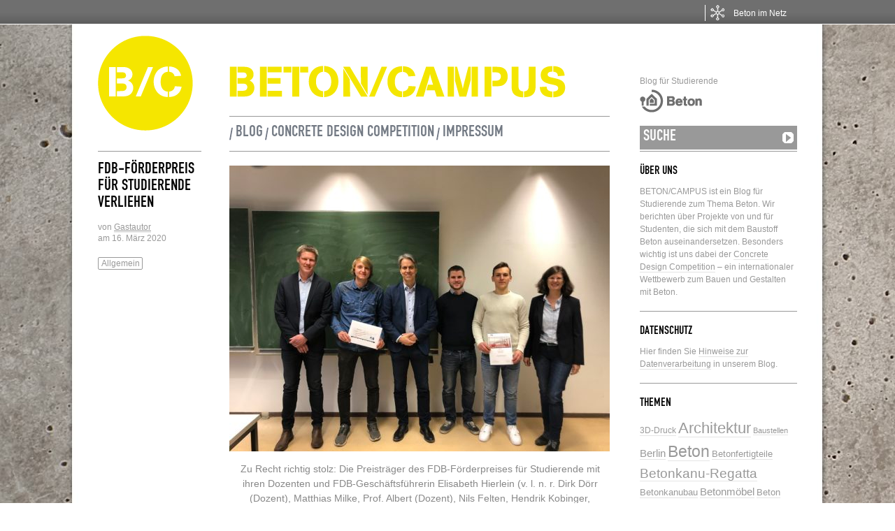

--- FILE ---
content_type: text/html; charset=UTF-8
request_url: https://www.beton-campus.de/2020/03/fdb-foerderpreis-fuer-studierende-verliehen/
body_size: 9073
content:
		
	<!DOCTYPE html PUBLIC "-//W3C//DTD XHTML 1.0 Transitional//EN" "http://www.w3.org/TR/xhtml1/DTD/xhtml1-transitional.dtd">
<html xmlns="http://www.w3.org/1999/xhtml" dir="ltr" xml:lang="de">
    <head>
        <meta http-equiv="Content-Type" content="text/html; charset=UTF-8" />

		<!-- Font einbinden CSS --><link rel="stylesheet" href="https://use.typekit.net/icc2pua.css">


        <meta http-equiv="Content-language" content="de" />


        <link rel="profile" href="//gmpg.org/xfn/11" />
        <link rel="shortcut icon" href="https://www.beton-campus.de/wordpress_b7z6d7fDS/wp-content/themes/betonCampus/images/favicon.png?v=2" type="image/x-icon" />
		<link rel="apple-touch-icon" href="https://www.beton-campus.de/wordpress_b7z6d7fDS/wp-content/themes/betonCampus/images/apple_touch_icon.png"/>
        <link rel="stylesheet" type="text/css" media="all" href="https://www.beton-campus.de/wordpress_b7z6d7fDS/wp-content/themes/betonCampus/style.css" />
        <link rel="stylesheet" type="text/css" media="all" href="https://www.beton-campus.de/wordpress_b7z6d7fDS/wp-content/themes/betonCampus/pagenavi-css.css" />
        <!--[if IE]><link rel="stylesheet" type="text/css" media="all" href="https://www.beton-campus.de/wordpress_b7z6d7fDS/wp-content/themes/betonCampus/ie.css" /><![endif]-->
        <link rel="pingback" href="https://www.beton-campus.de/wordpress_b7z6d7fDS/xmlrpc.php" />
        <link rel="alternate" type="text/xml" title="RSS .92" href="https://www.beton-campus.de/feed/rss/"/>
        <link rel="alternate" type="application/atom+xml" title="Atom 0.3" href="https://www.beton-campus.de/feed/atom/" />


        
        <meta name='robots' content='index, follow, max-image-preview:large, max-snippet:-1, max-video-preview:-1' />

	<!-- This site is optimized with the Yoast SEO plugin v26.6 - https://yoast.com/wordpress/plugins/seo/ -->
	<title>FDB-Förderpreis für Studierende verliehen - Beton/Campus</title>
	<meta name="description" content="Der FDB-Förderpreis für Studierende geht im Januar und Februar 2020 an Studierende der Hochschule Bochum und der Frankfurt University of Applied Sciences..." />
	<link rel="canonical" href="https://www.beton-campus.de/2020/03/fdb-foerderpreis-fuer-studierende-verliehen/" />
	<meta property="og:locale" content="de_DE" />
	<meta property="og:type" content="article" />
	<meta property="og:title" content="FDB-Förderpreis für Studierende verliehen - Beton/Campus" />
	<meta property="og:description" content="Der FDB-Förderpreis für Studierende geht im Januar und Februar 2020 an Studierende der Hochschule Bochum und der Frankfurt University of Applied Sciences..." />
	<meta property="og:url" content="https://www.beton-campus.de/2020/03/fdb-foerderpreis-fuer-studierende-verliehen/" />
	<meta property="og:site_name" content="Beton/Campus" />
	<meta property="article:published_time" content="2020-03-16T07:53:13+00:00" />
	<meta property="article:modified_time" content="2021-09-09T10:32:35+00:00" />
	<meta property="og:image" content="https://www.beton-campus.de/wordpress_b7z6d7fDS/wp-content/uploads/2020/03/Gewinnergruppe-WiSe-2020-Bochum-.jpg" />
	<meta property="og:image:width" content="1008" />
	<meta property="og:image:height" content="756" />
	<meta property="og:image:type" content="image/jpeg" />
	<meta name="author" content="Gastautor" />
	<meta name="twitter:card" content="summary_large_image" />
	<meta name="twitter:label1" content="Verfasst von" />
	<meta name="twitter:data1" content="Gastautor" />
	<meta name="twitter:label2" content="Geschätzte Lesezeit" />
	<meta name="twitter:data2" content="2 Minuten" />
	<script type="application/ld+json" class="yoast-schema-graph">{"@context":"https://schema.org","@graph":[{"@type":"WebPage","@id":"https://www.beton-campus.de/2020/03/fdb-foerderpreis-fuer-studierende-verliehen/","url":"https://www.beton-campus.de/2020/03/fdb-foerderpreis-fuer-studierende-verliehen/","name":"FDB-Förderpreis für Studierende verliehen - Beton/Campus","isPartOf":{"@id":"https://www.beton-campus.de/#website"},"primaryImageOfPage":{"@id":"https://www.beton-campus.de/2020/03/fdb-foerderpreis-fuer-studierende-verliehen/#primaryimage"},"image":{"@id":"https://www.beton-campus.de/2020/03/fdb-foerderpreis-fuer-studierende-verliehen/#primaryimage"},"thumbnailUrl":"https://www.beton-campus.de/wordpress_b7z6d7fDS/wp-content/uploads/2020/03/Gewinnergruppe-WiSe-2020-Bochum-.jpg","datePublished":"2020-03-16T07:53:13+00:00","dateModified":"2021-09-09T10:32:35+00:00","author":{"@id":"https://www.beton-campus.de/#/schema/person/0846d086b0c72b2d1d8381b493495664"},"description":"Der FDB-Förderpreis für Studierende geht im Januar und Februar 2020 an Studierende der Hochschule Bochum und der Frankfurt University of Applied Sciences...","breadcrumb":{"@id":"https://www.beton-campus.de/2020/03/fdb-foerderpreis-fuer-studierende-verliehen/#breadcrumb"},"inLanguage":"de","potentialAction":[{"@type":"ReadAction","target":["https://www.beton-campus.de/2020/03/fdb-foerderpreis-fuer-studierende-verliehen/"]}]},{"@type":"ImageObject","inLanguage":"de","@id":"https://www.beton-campus.de/2020/03/fdb-foerderpreis-fuer-studierende-verliehen/#primaryimage","url":"https://www.beton-campus.de/wordpress_b7z6d7fDS/wp-content/uploads/2020/03/Gewinnergruppe-WiSe-2020-Bochum-.jpg","contentUrl":"https://www.beton-campus.de/wordpress_b7z6d7fDS/wp-content/uploads/2020/03/Gewinnergruppe-WiSe-2020-Bochum-.jpg","width":1008,"height":756},{"@type":"BreadcrumbList","@id":"https://www.beton-campus.de/2020/03/fdb-foerderpreis-fuer-studierende-verliehen/#breadcrumb","itemListElement":[{"@type":"ListItem","position":1,"name":"Home","item":"https://www.beton-campus.de/"},{"@type":"ListItem","position":2,"name":"FDB-Förderpreis für Studierende verliehen"}]},{"@type":"WebSite","@id":"https://www.beton-campus.de/#website","url":"https://www.beton-campus.de/","name":"Beton/Campus","description":"Blog für Studierende","potentialAction":[{"@type":"SearchAction","target":{"@type":"EntryPoint","urlTemplate":"https://www.beton-campus.de/?s={search_term_string}"},"query-input":{"@type":"PropertyValueSpecification","valueRequired":true,"valueName":"search_term_string"}}],"inLanguage":"de"},{"@type":"Person","@id":"https://www.beton-campus.de/#/schema/person/0846d086b0c72b2d1d8381b493495664","name":"Gastautor","url":"https://www.beton-campus.de/author/gastautor/"}]}</script>
	<!-- / Yoast SEO plugin. -->


<link rel='dns-prefetch' href='//www.beton.org' />
<link rel="alternate" type="application/rss+xml" title="Beton/Campus &raquo; Feed" href="https://www.beton-campus.de/feed/" />
<link rel="alternate" type="application/rss+xml" title="Beton/Campus &raquo; Kommentar-Feed" href="https://www.beton-campus.de/comments/feed/" />
<link rel="alternate" title="oEmbed (JSON)" type="application/json+oembed" href="https://www.beton-campus.de/wp-json/oembed/1.0/embed?url=https%3A%2F%2Fwww.beton-campus.de%2F2020%2F03%2Ffdb-foerderpreis-fuer-studierende-verliehen%2F" />
<link rel="alternate" title="oEmbed (XML)" type="text/xml+oembed" href="https://www.beton-campus.de/wp-json/oembed/1.0/embed?url=https%3A%2F%2Fwww.beton-campus.de%2F2020%2F03%2Ffdb-foerderpreis-fuer-studierende-verliehen%2F&#038;format=xml" />
<style id='wp-img-auto-sizes-contain-inline-css' type='text/css'>
img:is([sizes=auto i],[sizes^="auto," i]){contain-intrinsic-size:3000px 1500px}
/*# sourceURL=wp-img-auto-sizes-contain-inline-css */
</style>
<style id='wp-block-library-inline-css' type='text/css'>
:root{--wp-block-synced-color:#7a00df;--wp-block-synced-color--rgb:122,0,223;--wp-bound-block-color:var(--wp-block-synced-color);--wp-editor-canvas-background:#ddd;--wp-admin-theme-color:#007cba;--wp-admin-theme-color--rgb:0,124,186;--wp-admin-theme-color-darker-10:#006ba1;--wp-admin-theme-color-darker-10--rgb:0,107,160.5;--wp-admin-theme-color-darker-20:#005a87;--wp-admin-theme-color-darker-20--rgb:0,90,135;--wp-admin-border-width-focus:2px}@media (min-resolution:192dpi){:root{--wp-admin-border-width-focus:1.5px}}.wp-element-button{cursor:pointer}:root .has-very-light-gray-background-color{background-color:#eee}:root .has-very-dark-gray-background-color{background-color:#313131}:root .has-very-light-gray-color{color:#eee}:root .has-very-dark-gray-color{color:#313131}:root .has-vivid-green-cyan-to-vivid-cyan-blue-gradient-background{background:linear-gradient(135deg,#00d084,#0693e3)}:root .has-purple-crush-gradient-background{background:linear-gradient(135deg,#34e2e4,#4721fb 50%,#ab1dfe)}:root .has-hazy-dawn-gradient-background{background:linear-gradient(135deg,#faaca8,#dad0ec)}:root .has-subdued-olive-gradient-background{background:linear-gradient(135deg,#fafae1,#67a671)}:root .has-atomic-cream-gradient-background{background:linear-gradient(135deg,#fdd79a,#004a59)}:root .has-nightshade-gradient-background{background:linear-gradient(135deg,#330968,#31cdcf)}:root .has-midnight-gradient-background{background:linear-gradient(135deg,#020381,#2874fc)}:root{--wp--preset--font-size--normal:16px;--wp--preset--font-size--huge:42px}.has-regular-font-size{font-size:1em}.has-larger-font-size{font-size:2.625em}.has-normal-font-size{font-size:var(--wp--preset--font-size--normal)}.has-huge-font-size{font-size:var(--wp--preset--font-size--huge)}.has-text-align-center{text-align:center}.has-text-align-left{text-align:left}.has-text-align-right{text-align:right}.has-fit-text{white-space:nowrap!important}#end-resizable-editor-section{display:none}.aligncenter{clear:both}.items-justified-left{justify-content:flex-start}.items-justified-center{justify-content:center}.items-justified-right{justify-content:flex-end}.items-justified-space-between{justify-content:space-between}.screen-reader-text{border:0;clip-path:inset(50%);height:1px;margin:-1px;overflow:hidden;padding:0;position:absolute;width:1px;word-wrap:normal!important}.screen-reader-text:focus{background-color:#ddd;clip-path:none;color:#444;display:block;font-size:1em;height:auto;left:5px;line-height:normal;padding:15px 23px 14px;text-decoration:none;top:5px;width:auto;z-index:100000}html :where(.has-border-color){border-style:solid}html :where([style*=border-top-color]){border-top-style:solid}html :where([style*=border-right-color]){border-right-style:solid}html :where([style*=border-bottom-color]){border-bottom-style:solid}html :where([style*=border-left-color]){border-left-style:solid}html :where([style*=border-width]){border-style:solid}html :where([style*=border-top-width]){border-top-style:solid}html :where([style*=border-right-width]){border-right-style:solid}html :where([style*=border-bottom-width]){border-bottom-style:solid}html :where([style*=border-left-width]){border-left-style:solid}html :where(img[class*=wp-image-]){height:auto;max-width:100%}:where(figure){margin:0 0 1em}html :where(.is-position-sticky){--wp-admin--admin-bar--position-offset:var(--wp-admin--admin-bar--height,0px)}@media screen and (max-width:600px){html :where(.is-position-sticky){--wp-admin--admin-bar--position-offset:0px}}
/*wp_block_styles_on_demand_placeholder:697cddd7b0235*/
/*# sourceURL=wp-block-library-inline-css */
</style>
<style id='classic-theme-styles-inline-css' type='text/css'>
/*! This file is auto-generated */
.wp-block-button__link{color:#fff;background-color:#32373c;border-radius:9999px;box-shadow:none;text-decoration:none;padding:calc(.667em + 2px) calc(1.333em + 2px);font-size:1.125em}.wp-block-file__button{background:#32373c;color:#fff;text-decoration:none}
/*# sourceURL=/wp-includes/css/classic-themes.min.css */
</style>
<link rel='stylesheet' id='wp-pagenavi-css' href='https://www.beton-campus.de/wordpress_b7z6d7fDS/wp-content/themes/betonCampus/pagenavi-css.css?ver=2.70' type='text/css' media='all' />
<script type="text/javascript" src="https://www.beton-campus.de/wordpress_b7z6d7fDS/wp-includes/js/jquery/jquery.min.js?ver=3.7.1" id="jquery-core-js"></script>
<script type="text/javascript" src="https://www.beton-campus.de/wordpress_b7z6d7fDS/wp-includes/js/jquery/jquery-migrate.min.js?ver=3.4.1" id="jquery-migrate-js"></script>
<script type="text/javascript" src="https://www.beton-campus.de/wordpress_b7z6d7fDS/wp-content/themes/betonCampus/js/jquery.lazyload.mini.js?ver=6.9" id="lazyload-js"></script>
<script type="text/javascript" src="https://www.beton-campus.de/wordpress_b7z6d7fDS/wp-content/themes/betonCampus/js/script.js?ver=6.9" id="script-js"></script>
<script type="text/javascript" src="https://www.beton-campus.de/wordpress_b7z6d7fDS/wp-content/themes/betonCampus/js/js_script.js?ver=6.9" id="js_script-js"></script>
<script type="text/javascript" src="//www.beton.org/concretebar.js" id="concretenetwork-beton-js-js"></script>
<script type="text/javascript" src="//www.beton.org/typo3conf/ext/beton_template/Resources/Public/JavaScripts/concretenetwork.js" id="concretenetwork-js"></script>
<script type="text/javascript" src="https://www.beton-campus.de/wordpress_b7z6d7fDS/wp-content/plugins/beton-org-bar/script.js" id="concretenetwork-beton-js"></script>
<link rel="EditURI" type="application/rsd+xml" title="RSD" href="https://www.beton-campus.de/wordpress_b7z6d7fDS/xmlrpc.php?rsd" />
<meta name="generator" content="WordPress 6.9" />
<link rel='shortlink' href='https://www.beton-campus.de/?p=5191' />

<!-- Matomo -->
<script type="text/javascript">
  var _paq = window._paq = window._paq || [];
  /* tracker methods like "setCustomDimension" should be called before "trackPageView" */
  _paq.push(["disableCookies"]);
  _paq.push(['trackPageView']);
  _paq.push(['enableLinkTracking']);
  (function() {
    var u="//etrackingserver.de/";
    _paq.push(['setTrackerUrl', u+'matomo.php']);
    _paq.push(['setSiteId', '10']);
    var d=document, g=d.createElement('script'), s=d.getElementsByTagName('script')[0];
    g.type='text/javascript'; g.async=true; g.src=u+'matomo.js'; s.parentNode.insertBefore(g,s);
  })();
</script>
<!-- End Matomo Code -->

	</head>
	<body>
        <div class="wrapper">
            <div class="header clear">
            	<div class="logo">
                	<a href="/"><img src="https://www.beton-campus.de/wordpress_b7z6d7fDS/wp-content/themes/betonCampus/images/logo.png" alt="LOGO" /></a>
				</div>

				<div class="header_title">
					<h1><a href="https://www.beton-campus.de"> <img src="https://www.beton-campus.de/wordpress_b7z6d7fDS/wp-content/themes/betonCampus/images/beton_betoncampus_schriftzug.png" alt="BETON/CAMPUS" /> </a></h1>

                		<div class="menu" style="font-family:din-1451-engschrift-urw,'Arial Narrow', sans-serif !important;">
							<ul id="menu-header" class="menu" style="font-family:din-1451-engschrift-urw,'Arial Narrow', sans-serif !important;">
								<li id="menu-item-16" class="menu-item menu-item-type-custom menu-item-object-custom menu-item-home menu-item-16" style="font-family:din-1451-engschrift-urw,'Arial Narrow', sans-serif !important;">
									<a href="//www.beton-campus.de" style="font-family:din-1451-engschrift-urw,'Arial Narrow', sans-serif !important;">Blog</a>
								</li>
								<li id="menu-item-15" class="menu-item menu-item-type-post_type menu-item-object-page menu-item-15 " style="font-family:din-1451-engschrift-urw,'Arial Narrow', sans-serif !important;">
									<a href="//www.beton-campus.de/?cat=4" style="font-family:din-1451-engschrift-urw,'Arial Narrow', sans-serif !important;">Concrete Design Competition</a>
								</li>
								<li id="menu-item-14" style="font-family:din-1451-engschrift-urw,'Arial Narrow', sans-serif !important;" class="menu-item menu-item-type-post_type menu-item-object-page menu-item-14 ">
									<a href="//www.beton-campus.de/?page_id=12" style="font-family:din-1451-engschrift-urw,'Arial Narrow', sans-serif !important;">Impressum</a>
								</li>
							</ul>
						</div>
                	
                					</div>
				
                <div class="search">
	<p>Blog f&uuml;r Studierende</p>
	<a href="http://beton.org" target="_blank"><img src="https://www.beton-campus.de/wordpress_b7z6d7fDS/wp-content/themes/betonCampus/images/logo2.gif" alt="LOGO" /></a>
    <form method="get" id="searchform" action="https://www.beton-campus.de">
        <fieldset>
            <input name="s" type="text" onfocus="if(this.value=='SUCHE') this.value='';" onblur="if(this.value=='') this.value='SUCHE';" value="SUCHE" />
            <button type="submit"></button>
        </fieldset>
    </form>
</div>
                
            </div>
            <div class="middle">
			

<div id="content">
        
        <div class="single clear post-5191 post type-post status-publish format-standard has-post-thumbnail hentry category-allgemein tag-betonfertigteile tag-fachvereinigung-deutscher-betonfertigteilbau-e-v-fdb tag-foerderpreise tag-hochschulen tag-studentenwettbewerbe" id="post_5191">
            <div class="post_meta">
            	<h3><a href="https://www.beton-campus.de/2020/03/fdb-foerderpreis-fuer-studierende-verliehen/" title="Permalink to FDB-Förderpreis für Studierende verliehen" rel="bookmark">FDB-Förderpreis für Studierende verliehen</a></h3>
                <div class="post_data">
                	<p> &nbsp; </p>
                    <div class="post_author">von <u><a href="https://www.beton-campus.de/author/gastautor/" title="Beiträge von Gastautor" rel="author">Gastautor</a></u></div>
                    <div class="post_date">am 16. März 2020<br />
                    <!-- <a href="https://www.beton-campus.de/2020/03/fdb-foerderpreis-fuer-studierende-verliehen/#comments">Beitrag kommentieren</a> --></div>
                    <p> &nbsp; </p>
                    <div class="post_categories"><a href="https://www.beton-campus.de/category/allgemein/" rel="category tag">Allgemein</a></div>
                </div>
            </div>
            <div class="post_content">
                <div id="attachment_5190" style="width: 555px" class="wp-caption aligncenter"><img fetchpriority="high" decoding="async" aria-describedby="caption-attachment-5190" class="wp-image-5190 size-large" src="https://www.beton-campus.de/wordpress_b7z6d7fDS/wp-content/uploads/2020/03/Gewinnergruppe-WiSe-2020-Bochum--545x409.jpg" alt="" width="545" height="409" srcset="https://www.beton-campus.de/wordpress_b7z6d7fDS/wp-content/uploads/2020/03/Gewinnergruppe-WiSe-2020-Bochum--545x409.jpg 545w, https://www.beton-campus.de/wordpress_b7z6d7fDS/wp-content/uploads/2020/03/Gewinnergruppe-WiSe-2020-Bochum--768x576.jpg 768w, https://www.beton-campus.de/wordpress_b7z6d7fDS/wp-content/uploads/2020/03/Gewinnergruppe-WiSe-2020-Bochum-.jpg 1008w" sizes="(max-width: 545px) 100vw, 545px" /><p id="caption-attachment-5190" class="wp-caption-text">Zu Recht richtig stolz: Die Preisträger des FDB-Förderpreises für Studierende mit ihren Dozenten und FDB-Geschäftsführerin Elisabeth Hierlein (v. l. n. r. Dirk Dörr (Dozent), Matthias Milke, Prof. Albert (Dozent), Nils Felten, Hendrik Kobinger, Elisabeth Hierlein) zur Preisverleihung im Januar 2020 in Bochum. Foto: HS Bochum</p></div>
<p>Der FDB-Förderpreis für Studierende geht im Januar und Februar 2020 an Studierende der Hochschule Bochum und der Frankfurt University of Applied Sciences &#8211; kreative und technisch durchdachte Betonfertigteillösungen wurden belohnt.<span id="more-5191"></span></p>
<p>Am 23. Januar 2020 wurde an der Hochschule Bochum am Institut „Konstruktiver Ingenieurbau“ (Fachgebiet Massivbau) der FDB-Förderpreis für Studierende im Wintersemester 2019/2020 verliehen. Die Abschlussarbeiten von vier Arbeitsgruppen wurden von der Jury, der auch FDB-Geschäftsführerin Elisabeth Hierlein angehört, bewertet.</p>
<p>Die Gewinnergruppe 4 (Matthias Milke, Nils Felten, Hendrik Kobinger) überzeugte in ihrer Arbeit mit einer sehr guten statisch und konstruktiven Ausarbeitung, insbesondere der Plan- und Detaildarstellung. Aber auch die Terminplanung und der Montageablauf der Halle wurde bei dieser Gruppe in &#8222;Ausführungsreife&#8220; bearbeitet.</p>
<p>Am 28.02.2020 wurde an der Frankfurt University of Applied Sciences (FRA-UAS) im Fachbereich Architektur der FDB-Sonderpreis für Studierende im Rahmen der Open-House-Veranstaltung an Anouschka Pohlenz für ihre Bachelorarbeit im Fachgebiet Baukonstruktion verliehen. Der Schwerpunkt der Arbeit beschäftigte sich mit Beton-Sandwichkonstruktionen als Fassade eines Verwaltungsgebäudes.</p>
<div id="attachment_5189" style="width: 555px" class="wp-caption aligncenter"><img decoding="async" aria-describedby="caption-attachment-5189" class="size-large wp-image-5189" src="https://www.beton-campus.de/wordpress_b7z6d7fDS/wp-content/uploads/2020/03/FDB-Förderpreisübergabe-Pohlenz-Anouschka-2020-02-28-web-545x727.jpg" alt="" width="545" height="727" srcset="https://www.beton-campus.de/wordpress_b7z6d7fDS/wp-content/uploads/2020/03/FDB-Förderpreisübergabe-Pohlenz-Anouschka-2020-02-28-web-545x727.jpg 545w, https://www.beton-campus.de/wordpress_b7z6d7fDS/wp-content/uploads/2020/03/FDB-Förderpreisübergabe-Pohlenz-Anouschka-2020-02-28-web.jpg 750w" sizes="(max-width: 545px) 100vw, 545px" /><p id="caption-attachment-5189" class="wp-caption-text">FDB-Förderpreis-Gewinnerin Anouschka Pohlenz mit Professor Dominik Wirtgen (links) und dem technischen Geschäftsführer der FDB e.V., Mathias Tillmann (Mitte), mit Muster-Elementen aus ihrer preisgekrönten Arbeit. Foto: FRA-UAS, FB 1</p></div>
<p>Die bisher mit dem FDB-Förderpreis ausgezeichneten Arbeiten können auf der FDB-Homepage unter <a href="https://www.fdb-fertigteilbau.de/fdb-angebote/fdb-nachwuchsfoerderung-an-hochschulen/fdb-foerderpreise-fuer-studierende/" target="_blank" rel="noopener noreferrer">https://www.fdb-fertigteilbau.de/fdb-angebote/fdb-nachwuchsfoerderung-an-hochschulen/fdb-foerderpreise-fuer-studierende/</a> begutachtet werden.</p>
<p>Die FDB will mit ihrem Förderpreis dazu beitragen, dass sich Studierende (ob zukünftige Architekten oder Ingenieure – beide Disziplinen werden durch die Förderpreise angesprochen) bereits während ihrer Ausbildung mit dem Planen und Konstruieren mit Betonfertigteilen auseinandersetzen und sie für ihr späteres Berufsleben für diese moderne Bauweise begeistern.</p>
<p>Ausführlicher Bericht siehe <a href="https://www.fdb-fertigteilbau.de/fdb-angebote/presse/details/?tx_news_pi1%5Bnews%5D=637&amp;cHash=135c8161f217331a1d85b6d33bacbe77" target="_blank" rel="noopener noreferrer">hier</a>.</p>
<p>Quelle: <a href="https://www.fdb-fertigteilbau.de/start/" target="_blank" rel="noopener noreferrer">Fachvereinigung Deutscher Betonfertigteilbau e.V. (FDB)</a></p>
<p>&nbsp;</p>
                <div class="post_tags clear">
                    <ul><li><a href="https://www.beton-campus.de/tag/betonfertigteile/" rel="tag">Betonfertigteile</a></li><li><a href="https://www.beton-campus.de/tag/fachvereinigung-deutscher-betonfertigteilbau-e-v-fdb/" rel="tag">Fachvereinigung Deutscher Betonfertigteilbau e. V. (FDB)</a></li><li><a href="https://www.beton-campus.de/tag/foerderpreise/" rel="tag">Förderpreise</a></li><li><a href="https://www.beton-campus.de/tag/hochschulen/" rel="tag">Hochschulen</a></li><li><a href="https://www.beton-campus.de/tag/studentenwettbewerbe/" rel="tag">Studentenwettbewerbe</a></li></ul>                </div>
            </div>
        </div>

    
	<!-- #comments -->
</div>



<div class="sidebar">
    <div id="text-3" class="widget_text widget"><h3>Über uns</h3><div class="widget_body">			<div class="textwidget"><p>BETON/CAMPUS ist ein Blog für Studierende zum Thema Beton. Wir berichten über Projekte von und für Studenten, die sich mit dem Baustoff Beton auseinandersetzen. Besonders wichtig ist uns dabei der <a href="/category/competition/">Concrete Design Competition</a> – ein internationaler Wettbewerb zum Bauen und Gestalten mit Beton.</p>
</div>
		</div></div><div id="text-2" class="widget_text widget"><h3>Datenschutz</h3><div class="widget_body">			<div class="textwidget"><p>Hier finden Sie <a target="_blank" href="https://www.beton.org/service/datenschutz-projekte-c/">Hinweise zur Datenverarbeitung</a> in unserem Blog.</p>
</div>
		</div></div><div id="tag_cloud-4" class="widget_tag_cloud widget"><h3>Themen</h3><div class="widget_body"><div class="tagcloud"><a href="https://www.beton-campus.de/tag/3d-druck/" class="tag-cloud-link tag-link-507 tag-link-position-1" style="font-size: 8.9411764705882pt;" aria-label="3D-Druck (5 Einträge)">3D-Druck</a>
<a href="https://www.beton-campus.de/tag/architektur/" class="tag-cloud-link tag-link-15 tag-link-position-2" style="font-size: 16.235294117647pt;" aria-label="Architektur (24 Einträge)">Architektur</a>
<a href="https://www.beton-campus.de/tag/baustellen/" class="tag-cloud-link tag-link-100 tag-link-position-3" style="font-size: 8pt;" aria-label="Baustellen (4 Einträge)">Baustellen</a>
<a href="https://www.beton-campus.de/tag/berlin/" class="tag-cloud-link tag-link-106 tag-link-position-4" style="font-size: 10.941176470588pt;" aria-label="Berlin (8 Einträge)">Berlin</a>
<a href="https://www.beton-campus.de/tag/beton/" class="tag-cloud-link tag-link-8 tag-link-position-5" style="font-size: 17.176470588235pt;" aria-label="Beton (29 Einträge)">Beton</a>
<a href="https://www.beton-campus.de/tag/betonfertigteile/" class="tag-cloud-link tag-link-340 tag-link-position-6" style="font-size: 9.7647058823529pt;" aria-label="Betonfertigteile (6 Einträge)">Betonfertigteile</a>
<a href="https://www.beton-campus.de/tag/betonkanuregatta/" class="tag-cloud-link tag-link-14 tag-link-position-7" style="font-size: 14.588235294118pt;" aria-label="Betonkanu-Regatta (17 Einträge)">Betonkanu-Regatta</a>
<a href="https://www.beton-campus.de/tag/betonkanubau/" class="tag-cloud-link tag-link-92 tag-link-position-8" style="font-size: 9.7647058823529pt;" aria-label="Betonkanubau (6 Einträge)">Betonkanubau</a>
<a href="https://www.beton-campus.de/tag/betonmoebel/" class="tag-cloud-link tag-link-466 tag-link-position-9" style="font-size: 11.529411764706pt;" aria-label="Betonmöbel (9 Einträge)">Betonmöbel</a>
<a href="https://www.beton-campus.de/tag/beton-schwimmt/" class="tag-cloud-link tag-link-18 tag-link-position-10" style="font-size: 9.7647058823529pt;" aria-label="Beton schwimmt (6 Einträge)">Beton schwimmt</a>
<a href="https://www.beton-campus.de/tag/bewehrung/" class="tag-cloud-link tag-link-101 tag-link-position-11" style="font-size: 8pt;" aria-label="Bewehrung (4 Einträge)">Bewehrung</a>
<a href="https://www.beton-campus.de/tag/concrete-design-competition/" class="tag-cloud-link tag-link-73 tag-link-position-12" style="font-size: 22pt;" aria-label="Concrete Design Competition (77 Einträge)">Concrete Design Competition</a>
<a href="https://www.beton-campus.de/tag/design/" class="tag-cloud-link tag-link-139 tag-link-position-13" style="font-size: 9.7647058823529pt;" aria-label="Design (6 Einträge)">Design</a>
<a href="https://www.beton-campus.de/tag/energie/" class="tag-cloud-link tag-link-83 tag-link-position-14" style="font-size: 9.7647058823529pt;" aria-label="Energie (6 Einträge)">Energie</a>
<a href="https://www.beton-campus.de/tag/entwurf/" class="tag-cloud-link tag-link-203 tag-link-position-15" style="font-size: 10.941176470588pt;" aria-label="Entwurf (8 Einträge)">Entwurf</a>
<a href="https://www.beton-campus.de/tag/fassade/" class="tag-cloud-link tag-link-46 tag-link-position-16" style="font-size: 14.235294117647pt;" aria-label="Fassade (16 Einträge)">Fassade</a>
<a href="https://www.beton-campus.de/tag/fotografie/" class="tag-cloud-link tag-link-31 tag-link-position-17" style="font-size: 11.529411764706pt;" aria-label="Fotografie (9 Einträge)">Fotografie</a>
<a href="https://www.beton-campus.de/tag/glasfaserbeton/" class="tag-cloud-link tag-link-298 tag-link-position-18" style="font-size: 8.9411764705882pt;" aria-label="Glasfaserbeton (5 Einträge)">Glasfaserbeton</a>
<a href="https://www.beton-campus.de/tag/hochleistungsbeton/" class="tag-cloud-link tag-link-163 tag-link-position-19" style="font-size: 8.9411764705882pt;" aria-label="Hochleistungsbeton (5 Einträge)">Hochleistungsbeton</a>
<a href="https://www.beton-campus.de/tag/hochschulen/" class="tag-cloud-link tag-link-356 tag-link-position-20" style="font-size: 13.294117647059pt;" aria-label="Hochschulen (13 Einträge)">Hochschulen</a>
<a href="https://www.beton-campus.de/tag/htwg-konstanz/" class="tag-cloud-link tag-link-44 tag-link-position-21" style="font-size: 8.9411764705882pt;" aria-label="HTWG Konstanz (5 Einträge)">HTWG Konstanz</a>
<a href="https://www.beton-campus.de/tag/htwk-leipzig/" class="tag-cloud-link tag-link-316 tag-link-position-22" style="font-size: 10.352941176471pt;" aria-label="HTWK Leipzig (7 Einträge)">HTWK Leipzig</a>
<a href="https://www.beton-campus.de/tag/jury/" class="tag-cloud-link tag-link-82 tag-link-position-23" style="font-size: 10.352941176471pt;" aria-label="Jury (7 Einträge)">Jury</a>
<a href="https://www.beton-campus.de/tag/kunst/" class="tag-cloud-link tag-link-325 tag-link-position-24" style="font-size: 8.9411764705882pt;" aria-label="Kunst (5 Einträge)">Kunst</a>
<a href="https://www.beton-campus.de/tag/leichtbeton/" class="tag-cloud-link tag-link-48 tag-link-position-25" style="font-size: 8.9411764705882pt;" aria-label="Leichtbeton (5 Einträge)">Leichtbeton</a>
<a href="https://www.beton-campus.de/tag/literatur/" class="tag-cloud-link tag-link-283 tag-link-position-26" style="font-size: 8.9411764705882pt;" aria-label="Literatur (5 Einträge)">Literatur</a>
<a href="https://www.beton-campus.de/tag/masterclass/" class="tag-cloud-link tag-link-546 tag-link-position-27" style="font-size: 8pt;" aria-label="Masterclass (4 Einträge)">Masterclass</a>
<a href="https://www.beton-campus.de/tag/messen/" class="tag-cloud-link tag-link-362 tag-link-position-28" style="font-size: 8pt;" aria-label="Messen (4 Einträge)">Messen</a>
<a href="https://www.beton-campus.de/tag/nachhaltigkeit/" class="tag-cloud-link tag-link-376 tag-link-position-29" style="font-size: 14.235294117647pt;" aria-label="Nachhaltigkeit (16 Einträge)">Nachhaltigkeit</a>
<a href="https://www.beton-campus.de/tag/oberflachen/" class="tag-cloud-link tag-link-40 tag-link-position-30" style="font-size: 13.647058823529pt;" aria-label="Oberflächen (14 Einträge)">Oberflächen</a>
<a href="https://www.beton-campus.de/tag/preistrager/" class="tag-cloud-link tag-link-148 tag-link-position-31" style="font-size: 15.529411764706pt;" aria-label="Preisträger (21 Einträge)">Preisträger</a>
<a href="https://www.beton-campus.de/tag/schalung/" class="tag-cloud-link tag-link-98 tag-link-position-32" style="font-size: 14.588235294118pt;" aria-label="Schalung (17 Einträge)">Schalung</a>
<a href="https://www.beton-campus.de/tag/schalungstechnik/" class="tag-cloud-link tag-link-366 tag-link-position-33" style="font-size: 9.7647058823529pt;" aria-label="Schalungstechnik (6 Einträge)">Schalungstechnik</a>
<a href="https://www.beton-campus.de/tag/sichtbeton/" class="tag-cloud-link tag-link-80 tag-link-position-34" style="font-size: 15.764705882353pt;" aria-label="Sichtbeton (22 Einträge)">Sichtbeton</a>
<a href="https://www.beton-campus.de/tag/stahlbeton/" class="tag-cloud-link tag-link-22 tag-link-position-35" style="font-size: 8.9411764705882pt;" aria-label="Stahlbeton (5 Einträge)">Stahlbeton</a>
<a href="https://www.beton-campus.de/tag/studentenwettbewerbe/" class="tag-cloud-link tag-link-122 tag-link-position-36" style="font-size: 20.705882352941pt;" aria-label="Studentenwettbewerbe (59 Einträge)">Studentenwettbewerbe</a>
<a href="https://www.beton-campus.de/tag/studierende/" class="tag-cloud-link tag-link-10 tag-link-position-37" style="font-size: 16.941176470588pt;" aria-label="Studierende (28 Einträge)">Studierende</a>
<a href="https://www.beton-campus.de/tag/textilbeton/" class="tag-cloud-link tag-link-411 tag-link-position-38" style="font-size: 10.941176470588pt;" aria-label="Textilbeton (8 Einträge)">Textilbeton</a>
<a href="https://www.beton-campus.de/tag/treppe/" class="tag-cloud-link tag-link-30 tag-link-position-39" style="font-size: 9.7647058823529pt;" aria-label="Treppe (6 Einträge)">Treppe</a>
<a href="https://www.beton-campus.de/tag/umnutzung/" class="tag-cloud-link tag-link-394 tag-link-position-40" style="font-size: 8.9411764705882pt;" aria-label="Umnutzung (5 Einträge)">Umnutzung</a>
<a href="https://www.beton-campus.de/tag/wettbewerb/" class="tag-cloud-link tag-link-7 tag-link-position-41" style="font-size: 15.529411764706pt;" aria-label="Wettbewerb (21 Einträge)">Wettbewerb</a>
<a href="https://www.beton-campus.de/tag/wettbewerbe/" class="tag-cloud-link tag-link-363 tag-link-position-42" style="font-size: 12.470588235294pt;" aria-label="Wettbewerbe (11 Einträge)">Wettbewerbe</a>
<a href="https://www.beton-campus.de/tag/wintersemester/" class="tag-cloud-link tag-link-9 tag-link-position-43" style="font-size: 8pt;" aria-label="Wintersemester (4 Einträge)">Wintersemester</a>
<a href="https://www.beton-campus.de/tag/wohnungsbau/" class="tag-cloud-link tag-link-343 tag-link-position-44" style="font-size: 9.7647058823529pt;" aria-label="Wohnungsbau (6 Einträge)">Wohnungsbau</a>
<a href="https://www.beton-campus.de/tag/workshop/" class="tag-cloud-link tag-link-119 tag-link-position-45" style="font-size: 9.7647058823529pt;" aria-label="Workshop (6 Einträge)">Workshop</a></div>
</div></div>
		<div id="recent-posts-3" class="widget_recent_entries widget">
		<h3>Letzte Beiträge</h3><div class="widget_body">
		<ul>
											<li>
					<a href="https://www.beton-campus.de/2026/01/concrete-design-competition-2025-2026-transform/">Concrete Design Competition 2025/2026 &#8211; Transform</a>
									</li>
											<li>
					<a href="https://www.beton-campus.de/2023/09/concrete-design-competition-2023-24-ausgeschrieben/">Concrete Design Competition 2023/24 ausgeschrieben</a>
									</li>
											<li>
					<a href="https://www.beton-campus.de/2023/08/concrete-design-competition-2022-23-entschieden/">Concrete Design Competition 2022/23 entschieden</a>
									</li>
					</ul>

		</div></div><div id="categories-3" class="widget_categories widget"><h3>Kategorien</h3><div class="widget_body">
			<ul>
					<li class="cat-item cat-item-1"><a href="https://www.beton-campus.de/category/allgemein/">Allgemein</a> (43)
</li>
	<li class="cat-item cat-item-561"><a href="https://www.beton-campus.de/category/beton-web-campus/">Beton web.campus</a> (3)
</li>
	<li class="cat-item cat-item-64"><a href="https://www.beton-campus.de/category/concrete-design-archiv/">Concrete Design Archiv</a> (7)
</li>
	<li class="cat-item cat-item-4"><a href="https://www.beton-campus.de/category/competition/">Concrete Design Competition</a> (89)
</li>
	<li class="cat-item cat-item-5"><a href="https://www.beton-campus.de/category/foto-am-freitag/">Foto am Freitag</a> (22)
</li>
	<li class="cat-item cat-item-383"><a href="https://www.beton-campus.de/category/hochschulprojekte/">Hochschulprojekte</a> (72)
</li>
	<li class="cat-item cat-item-423"><a href="https://www.beton-campus.de/category/hochschulreporter/">Hochschulreporter</a> (2)
</li>
	<li class="cat-item cat-item-6"><a href="https://www.beton-campus.de/category/interview/">Interview</a> (12)
</li>
	<li class="cat-item cat-item-282"><a href="https://www.beton-campus.de/category/linktipps/">Linktipps</a> (21)
</li>
	<li class="cat-item cat-item-144"><a href="https://www.beton-campus.de/category/mein-beton-1112/">Mein Beton 11/12</a> (30)
</li>
	<li class="cat-item cat-item-63"><a href="https://www.beton-campus.de/category/technik/">Technik</a> (31)
</li>
			</ul>

			</div></div></div>

            
            
	            <div class="footer">
		        	<p class="copy">&copy; <a href="http://beton.org/">InformationsZentrum Beton GmbH</a>. <a href="http://wordpress-deutschland.org/">CMS Wordpress</a>. Theme basierend auf <a href="http://blogum.wpshower.com/">Blogum</a>. Gestaltet und umgesetzt von <a href="http://stijlroyal.com/">Stijlroyal Design- & Werbeagentur, Wiesbaden</a>.</p>
				</div>
			
			</div>
        </div>


        <!-- Page generated: 0,213 s, 54 queries -->
		<script type="speculationrules">
{"prefetch":[{"source":"document","where":{"and":[{"href_matches":"/*"},{"not":{"href_matches":["/wordpress_b7z6d7fDS/wp-*.php","/wordpress_b7z6d7fDS/wp-admin/*","/wordpress_b7z6d7fDS/wp-content/uploads/*","/wordpress_b7z6d7fDS/wp-content/*","/wordpress_b7z6d7fDS/wp-content/plugins/*","/wordpress_b7z6d7fDS/wp-content/themes/betonCampus/*","/*\\?(.+)"]}},{"not":{"selector_matches":"a[rel~=\"nofollow\"]"}},{"not":{"selector_matches":".no-prefetch, .no-prefetch a"}}]},"eagerness":"conservative"}]}
</script>
<!-- Powered by WPtouch Pro: 4.3.38 -->		
		
	</body>
</html>

--- FILE ---
content_type: text/css;charset=utf-8
request_url: https://use.typekit.net/icc2pua.css
body_size: 392
content:
/*
 * The Typekit service used to deliver this font or fonts for use on websites
 * is provided by Adobe and is subject to these Terms of Use
 * http://www.adobe.com/products/eulas/tou_typekit. For font license
 * information, see the list below.
 *
 * din-1451-engschrift-urw:
 *   - http://typekit.com/eulas/00000000000000003b9af94a
 *
 * © 2009-2026 Adobe Systems Incorporated. All Rights Reserved.
 */
/*{"last_published":"2019-01-16 13:42:21 UTC"}*/

@import url("https://p.typekit.net/p.css?s=1&k=icc2pua&ht=tk&f=34078&a=3562821&app=typekit&e=css");

@font-face {
font-family:"din-1451-engschrift-urw";
src:url("https://use.typekit.net/af/75a593/00000000000000003b9af94a/27/l?primer=7cdcb44be4a7db8877ffa5c0007b8dd865b3bbc383831fe2ea177f62257a9191&fvd=n4&v=3") format("woff2"),url("https://use.typekit.net/af/75a593/00000000000000003b9af94a/27/d?primer=7cdcb44be4a7db8877ffa5c0007b8dd865b3bbc383831fe2ea177f62257a9191&fvd=n4&v=3") format("woff"),url("https://use.typekit.net/af/75a593/00000000000000003b9af94a/27/a?primer=7cdcb44be4a7db8877ffa5c0007b8dd865b3bbc383831fe2ea177f62257a9191&fvd=n4&v=3") format("opentype");
font-display:auto;font-style:normal;font-weight:400;font-stretch:normal;
}

.tk-din-1451-engschrift-urw { font-family: "din-1451-engschrift-urw",sans-serif; }
